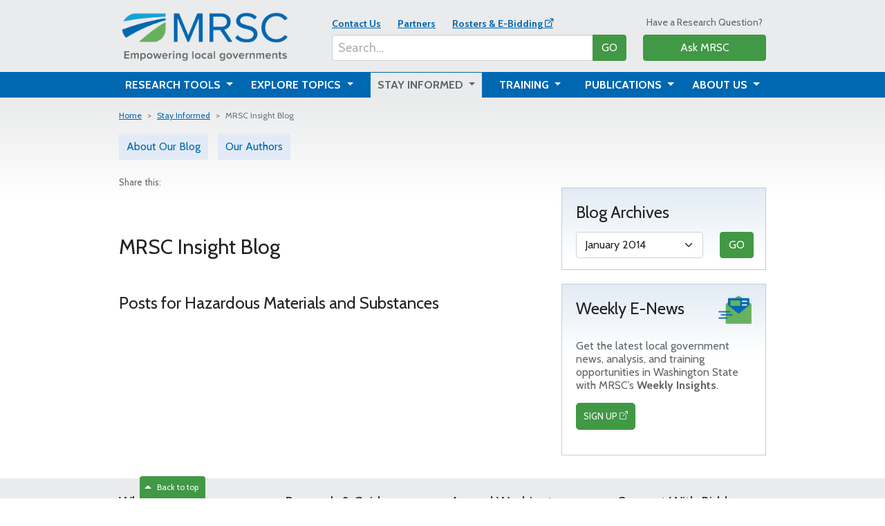

--- FILE ---
content_type: text/html; charset=utf-8
request_url: https://mrsc.org/stay-informed/mrsc-insight?catID=104&cat=Hazardous%20Materials%20and%20Substances
body_size: 14292
content:


<!DOCTYPE html>

<html lang="en">
<head>
    <meta charset="utf-8" />
    <meta name="viewport" content="width=device-width, initial-scale=1" />
    <title>MRSC - MRSC Insight</title>
    
    

    <link rel="canonical" href="https://mrsc.org/stay-informed/mrsc-insight" />

    <link rel="icon" href="/favicon.ico" sizes="any" />
    <link rel="icon" href="/mrscfavicon.svg" type="image/svg+xml" />

    <link href="https://cdn.jsdelivr.net/npm/bootstrap@5.1.3/dist/css/bootstrap.min.css" rel="stylesheet" integrity="sha384-1BmE4kWBq78iYhFldvKuhfTAU6auU8tT94WrHftjDbrCEXSU1oBoqyl2QvZ6jIW3" crossorigin="anonymous">
    <!--<link rel="stylesheet" href="https://cdn.jsdelivr.net/npm/bootstrap-icons@1.7.2/font/bootstrap-icons.css">-->
    <link rel="stylesheet" href="https://cdn.jsdelivr.net/npm/bootstrap-icons@1.13.1/font/bootstrap-icons.min.css">
    <link href="https://unpkg.com/bootstrap-table@1.21.1/dist/bootstrap-table.min.css" rel="stylesheet">
    <link rel="preconnect" href="https://fonts.googleapis.com">
    <link rel="preconnect" href="https://fonts.gstatic.com" crossorigin>
    <link href="https://fonts.googleapis.com/css2?family=Cabin:wght@400;700&display=swap" rel="stylesheet">
    <link href="//unpkg.com/vue-loading-spinner@1.0.11/dist/vue-loading-spinner.css" rel="preload" as="style" onload="this.onload=null;this.rel='stylesheet'">
    <noscript><link rel="stylesheet" href="styles.css"></noscript>

    <link rel="stylesheet" href="/css/site-1.min.css" />

    
    
    
    <script src="https://www.google.com/recaptcha/api.js" async defer></script>
    <script src="https://cdn.jsdelivr.net/npm/jquery/dist/jquery.min.js"></script>
    <script src="https://cdn.jsdelivr.net/npm/bootstrap@5.1.3/dist/js/bootstrap.bundle.min.js" integrity="sha384-ka7Sk0Gln4gmtz2MlQnikT1wXgYsOg+OMhuP+IlRH9sENBO0LRn5q+8nbTov4+1p" crossorigin="anonymous"></script>
    <script src="https://unpkg.com/bootstrap-table@1.21.1/dist/bootstrap-table.min.js"></script>
    <script src="/js/site-1.js"></script>
    
    <!-- Google tag (gtag.js) -->
<script async src="https://www.googletagmanager.com/gtag/js?id=G-1BGE63EDL4"></script>
<script>
  window.dataLayer = window.dataLayer || [];
  function gtag(){dataLayer.push(arguments);}
  gtag('js', new Date());

  gtag('config', 'G-1BGE63EDL4');
</script>

<!-- Google Tag Manager -->
<script>(function(w,d,s,l,i){w[l]=w[l]||[];w[l].push({'gtm.start':
new Date().getTime(),event:'gtm.js'});var f=d.getElementsByTagName(s)[0],
j=d.createElement(s),dl=l!='dataLayer'?'&l='+l:'';j.async=true;j.src=
'https://www.googletagmanager.com/gtm.js?id='+i+dl;f.parentNode.insertBefore(j,f);
})(window,document,'script','dataLayer','GTM-T2ZCS8Q');</script>
<!-- End Google Tag Manager -->
</head>
<body>    
    
    <!-- Google Tag Manager (noscript) -->
<noscript><iframe src="https://www.googletagmanager.com/ns.html?id=GTM-T2ZCS8Q"
height="0" width="0" style="display:none;visibility:hidden"></iframe></noscript>
<!-- End Google Tag Manager (noscript) -->
    <a name="top" class="lnkfirst"></a>
    <div class="skipnav">
        <a href="#mainbody">skip navigation</a>
    </div>
    

<header>
    <div class="container pb-lg-1 mb-lg-2 pb-3 mb-0">
        <div class="row align-items-end">
            <div class="col-12 col-md-8 col-lg-12 pre-navigation">
                <div class="row align-items-end">
                    <div class="col-7 col-lg-4 pr-2 d-flex logo-container">
                        <a class="d-inline-block align-self-end pt-2 pe-md-5 pb-0" href="/">
                            <img title="MRSC logo" 
                                alt="MRSC logo" 
                                class="img-fluid w-100" 
                                style="aspect-ratio: 2489 / 826"
                                src="/getmedia/944ad8e5-2639-473c-80da-f7a33a939e41/mrsc_full-color-tag_rgb.png" /></a>
                    </div>
                    <div class="col-4 offset-1 offset-lg-0 d-block d-lg-none pb-1">
                        <ul class="utility-links mb-0 ps-0 pb-1">
                                    <li class="d-md-inline-block"><strong><a href="/about/contact">Contact Us</a></strong></li>
                                    <li class="d-md-inline-block"><strong><a href="/about/partners">Partners</a></strong></li>
                                    <li class="d-md-inline-block"><strong><a href="https://mrscrosters.org/">Rosters &amp; E-Bidding</a></strong></li>
                        </ul>
                    </div>
                    <div class="col-12 col-lg-5 d-flex pb-1 ps-lg-0 utility-desktop">
                        <div class="align-self-end w-100">
                            <div class="desktop-utility-links d-none d-lg-block w-100">
                                <ul class="utility-links ps-0 mb-2" >
                                            <li class="d-md-inline-block"><strong><a href="/about/contact">Contact Us</a></strong></li>
                                            <li class="d-md-inline-block"><strong><a href="/about/partners">Partners</a></strong></li>
                                            <li class="d-md-inline-block"><strong><a href="https://mrscrosters.org/">Rosters &amp; E-Bidding</a></strong></li>
                                </ul>
                            </div>
                            <div class="search-bar w-100 input-group my-3 mb-md-0 my-lg-0">
                                <input class="form-control txtSearch" type="text" id="txtSearch" placeholder="Search..." aria-label="Search..." aria-describedby="buttonSearch">
                                <button class="btn btn-success btn-main-search" id="btnMainSearch">GO</button>
                            
                            </div>
                        </div>
                    </div>
                    <div class="col-lg-3 d-none d-lg-flex pb-1 ask-mrsc-link">
                        <div class="align-self-end w-100">
                            <p class="d-none d-md-block text-center mb-2" style="font-size: 0.875rem">Have a Research Question?</p>
                            <a class="btn btn-success w-100" href="/research-tools/ask-mrsc">Ask MRSC</a>
                        </div>
                    </div>
                </div>
            </div>
            <div class="col-12 col-md-4 col-lg-12 d-lg-none pb-1">
                

<div class="mobile-main-navigation dropdown">
    <div class="row">
        <div class="col-6 col-md-12 order-2 order-md-1 d-lg-none">
            <p class="d-none d-md-block text-center mb-2" style="font-size: 0.875rem">Have a Research Question?</p>
            <a class="btn btn-success w-100 mb-3 mb-lg-0" href="/research-tools/ask-mrsc">Ask MRSC</a>
        </div>
        <div class="col-6 col-md-12 order-1 order-md-2">
            <div class="dropdown d-none d-md-block">
                <button class="btn btn-primary dropdown-toggle w-100 mobile-nav-toggle" type="button" data-bs-toggle="dropdown" id="btnOpenTabletNav">SECTIONS&nbsp;<span>&nbsp;</span></button>
                <ul class="dropdown-menu mobile-nav w-100" aria-labelledby="btnOpenTabletNav">
                            <li><a class="dropdown-item" href="/research-tools">Research Tools</a></li>
                            <li><a class="dropdown-item" href="/explore-topics">Explore Topics</a></li>
                            <li><a class="dropdown-item" href="/stay-informed">Stay Informed</a></li>
                            <li><a class="dropdown-item" href="/training">Training</a></li>
                            <li><a class="dropdown-item" href="/publications">Publications</a></li>
                            <li><a class="dropdown-item" href="/about">About Us</a></li>
                </ul>
            </div>
            
            <button class="btn btn-primary w-100 d-md-none mobile-nav-toggle" type="button" data-bs-toggle="collapse" data-bs-target="#mobileMainNav" aria-expanded="false" aria-controls="mobileMainNav">SECTIONS&nbsp;<span>&nbsp;</span></button>
        </div>
        <div class="col-12 d-md-none order-3">
            <ul class="collapse mobile-nav mobile" id="mobileMainNav">
                        <li><a class="dropdown-item" href="/research-tools">Research Tools</a></li>
                        <li><a class="dropdown-item" href="/explore-topics">Explore Topics</a></li>
                        <li><a class="dropdown-item" href="/stay-informed">Stay Informed</a></li>
                        <li><a class="dropdown-item" href="/training">Training</a></li>
                        <li><a class="dropdown-item" href="/publications">Publications</a></li>
                        <li><a class="dropdown-item" href="/about">About Us</a></li>
            </ul>
        </div>
    </div>
</div>

            </div>
        </div>
    </div>
    <div style="background-color: #0067b1" class="d-none d-lg-block" id="mainNavBar">
        <div class="container">
            


<nav class="navbar navbar-expand-lg py-0">
    <div class="container-fluid px-0">
        <button class="navbar-toggler" type="button" data-bs-toggle="collapse" data-bs-target="#navbarNavDropdown" aria-controls="navbarNavDropdown" aria-expanded="false" aria-label="Toggle navigation">
            <span class="navbar-toggler-icon"></span>
        </button>
        <div class="collapse navbar-collapse" id="navbarNavDropdown">
            <ul class="navbar-nav d-flex w-100">
                        <li class="nav-item dropdown position-static flex-fill  mr-2">
                            <a class="nav-link dropdown-toggle d-inline-block px-2 w-100 text-center" href="javascript:void(0)" title="Research Tools" id="navDrop1" role="button" aria-expanded="false" data-bs-toggle="dropdown">
                                Research Tools
                            </a>
                            <div class="dropdown-menu w-100 row py-3" style="left:0" aria-labelledby="navDrop1">
                                    <div class="dropdown-menu-section col px-4 py-1">

                                            <h3>Have a Question? Ask MRSC!</h3>
                                        <div><div class="items no-bullet">
<p class="item">Eligible government agencies can use our free Ask MRSC service.</p>

<p class="item">With one call or click you can get a personalized answer from one of our trusted attorneys, or policy consultants!</p>

<p class="item"><a class="button small radius" href="/Research-Tools/Ask-MRSC">Ask MRSC</a></p>
</div>
</div>
                                    </div>
                                    <div class="dropdown-menu-section col px-4 py-1">

                                            <h3>Our Tools</h3>
                                        <div><strong><a href="/Research-Tools/Ask-MRSC-Archives">Ask MRSC Archives</a></strong><br />
<br />
<strong><a href="/Research-Tools/City-County-Websites-Search">City &amp; County Websites Search</a></strong><br />
<br />
<strong><a href="/Research-Tools/Washington-City-and-Town-Profiles">City &amp; Town Profiles</a></strong><br />
<br />
<strong><a href="/research-tools/county-profiles">County Profiles</a></strong><br />
<br />
<strong><a href="/Research-Tools/Local-Ballot-Measure-Database">Local Ballot Measure Database</a></strong><br />
<br />
<strong><a href="/Research-Tools/Sample-Documents">Sample Document Library</a></strong><br />
&nbsp;</div>
                                    </div>
                                    <div class="dropdown-menu-section col px-4 py-1">

                                            <h3>Legal Research</h3>
                                        <div><a href="/research-tools/contracting-requirements"><strong>Find Your Contracting Requirements</strong></a><br />
<br />
<a href="/Research-Tools/Utility-Liens-and-Shut-offs"><strong>Utility Liens and Shut-offs</strong></a><br />
<br />
<a href="/research-tools/city-codes"><strong>City &amp; Town Codes</strong></a><br />
<br />
<a href="/research-tools/county-codes"><strong>County Codes</strong></a><br />
<br />
<a href="/research-tools/legal-resources"><strong>RCWs, WACs &amp; Court Decisions</strong></a></div>
                                    </div>
                            </div>
                        </li>
                        <li class="nav-item dropdown position-static flex-fill  mx-2">
                            <a class="nav-link dropdown-toggle d-inline-block px-2 w-100 text-center" href="javascript:void(0)" title="Explore Topics" id="navDrop2" role="button" aria-expanded="false" data-bs-toggle="dropdown">
                                Explore Topics
                            </a>
                            <div class="dropdown-menu w-100 row py-3" style="left:0" aria-labelledby="navDrop2">
                                    <div class="dropdown-menu-section col px-4 py-1">

                                            <h3>Browse by Topic Area</h3>
                                        <div><p><strong><a href="/explore-topics/business-regulation">Business Licensing &amp; Regulation</a></strong></p>

<p><strong><a href="/explore-topics/environment">Climate &amp; Environment</a></strong></p>

<p><strong><a href="/explore-topics/code-enforcement">Code Enforcement &amp; Nuisances</a></strong></p>

<p><strong><a href="/explore-topics/engagement">Community Engagement</a></strong></p>

<p><strong><a href="/explore-topics/decisions-agos">Court Decisions &amp; AG Opinions</a></strong></p>

<p><strong><a href="/explore-topics/economic-development">Economic Development</a></strong></p>

<p><strong><a href="/explore-topics/officials">Elected &amp; Appointed Officials</a></strong></p>
</div>
                                    </div>
                                    <div class="dropdown-menu-section col px-4 py-1">

                                            <h3>&nbsp;</h3>
                                        <div><p><strong><a href="/explore-topics/elections">Elections</a></strong></p>

<p><strong><a href="/explore-topics/finance">Finance &amp; Budgeting</a></strong></p>

<p><strong><a href="/explore-topics/government-organization">Government Organization</a></strong></p>

<p><strong><a href="/explore-topics/housing-homelessness">Housing &amp; Homelessness</a></strong></p>

<p><strong><a href="/explore-topics/facilities">Infrastructure &amp; Public Facilities</a></strong></p>

<p><strong><a href="/explore-topics/parks">Parks, Recreation &amp; Cultural Programs</a></strong></p>

<p><strong><a href="/explore-topics/personnel">Personnel &amp; HR</a></strong></p>
</div>
                                    </div>
                                    <div class="dropdown-menu-section col px-4 py-1">

                                            <h3>&nbsp;</h3>
                                        <div><p><strong><a href="/explore-topics/planning">Planning &amp; Growth Management</a></strong></p>

<p><strong><a href="/explore-topics/procurement">Procurement &amp; Public Works</a></strong></p>

<p><strong><a href="/explore-topics/public-meetings">Public Meetings &amp; OPMA</a></strong></p>

<p><strong><a href="/explore-topics/public-records">Public Records &amp; PRA</a></strong></p>

<p><strong><a href="/explore-topics/public-safety">Public Safety</a></strong></p>

<p><strong><a href="/explore-topics/technology">Technology</a></strong></p>

<p><strong><a href="/explore-topics/utilities">Utilities &amp; Telecommunications</a></strong></p>
<br />
<a class="promo-link" href="/explore-topics/all-topic-pages">VIEW ALL TOPIC PAGES A-Z <span class="promo-link-arrow">&nbsp;</span></a></div>
                                    </div>
                            </div>
                        </li>
                        <li class="nav-item dropdown position-static flex-fill nav-item-active mx-2">
                            <a class="nav-link dropdown-toggle d-inline-block px-2 w-100 text-center" href="javascript:void(0)" title="Stay Informed" id="navDrop3" role="button" aria-expanded="false" data-bs-toggle="dropdown">
                                Stay Informed
                            </a>
                            <div class="dropdown-menu w-100 row py-3" style="left:0" aria-labelledby="navDrop3">
                                    <div class="dropdown-menu-section col px-4 py-1">

                                                <h3>Recent Blog Posts</h3>
                                            <div role="menu">
                                                        <p><strong><a href="/stay-informed/mrsc-insight/january-2026/activating-alleys" role="menuitem">Hidden in Plain Sight: Activating Urban Alleys</a></strong><br />
                                                            <em>January 21 2026</em>
                                                        </p>
                                                        <p><strong><a href="/stay-informed/mrsc-insight/january-2026/reduce-stress" role="menuitem">Quick Ways to Reduce Stress (and Get Back to Giving Your Best)</a></strong><br />
                                                            <em>January 20 2026</em>
                                                        </p>
                                                        <p><strong><a href="/stay-informed/mrsc-insight/january-2026/2025-annual-financial-report" role="menuitem">Updates for the 2025 Annual Financial Report</a></strong><br />
                                                            <em>January 14 2026</em>
                                                        </p>
                                            </div>
                                            <br />
                                            <a class="promo-link" href="/stay-informed/mrsc-insight" role="menuitem">VIEW MORE BLOG POSTS <span class="promo-link-arrow">&nbsp;</span></a>                                          
                                    </div>
                                    <div class="dropdown-menu-section col px-4 py-1">

                                            <h3>Information You Need</h3>
                                        <div><p><a href="/stay-informed/e-news"><strong>MRSC E-Newsletters</strong></a></p>

<p><a href="/stay-informed/mrsc-insight"><strong>MRSC Insight Blog</strong></a></p>

<p><strong><a href="/stay-informed/print-newsletter">MRSC Print Newsletter</a></strong></p>

<p><strong><a href="/stay-informed/news">Local Governments In The News</a></strong></p>

<p><strong><a href="/explore-topics/planning/housing/landlord-seller-disclosure-requirements">Landlord/Seller Disclosure Requirements</a></strong></p>
</div>
                                    </div>
                            </div>
                        </li>
                        <li class="nav-item dropdown position-static flex-fill  mx-2">
                            <a class="nav-link dropdown-toggle d-inline-block px-2 w-100 text-center" href="javascript:void(0)" title="Training" id="navDrop4" role="button" aria-expanded="false" data-bs-toggle="dropdown">
                                Training
                            </a>
                            <div class="dropdown-menu w-100 row py-3" style="left:0" aria-labelledby="navDrop4">
                                    <div class="dropdown-menu-section col px-4 py-1">

                                            <h3>Upcoming Events</h3>
                                        <div><p><strong><a href="/Training/Upcoming-Trainings">Upcoming Trainings</a>&nbsp;</strong>&ndash;&nbsp;Attend our live webinars, virtual workshops, and in-person trainings to learn about key local government issues!</p>

<p><strong><a href="/Training/Digging-Into-Public-Works">Digging Into Public Works</a></strong>&nbsp;&ndash; In-person regional forums and training resources for public works staff and local contractors</p>
</div>
                                    </div>
                                    <div class="dropdown-menu-section col px-4 py-1">

                                            <h3>On-Demand</h3>
                                        <div><p><strong><a href="/Training/On-Demand-Webinars">On-Demand Webinars</a></strong>&nbsp;&ndash; Watch pre-recorded versions of our recent webinars, at your own convenience.</p>
&nbsp;

<p><strong><a href="/Training/PRA-OPMA-E-Learning">PRA/OPMA E-Learning Courses</a></strong>&nbsp;&ndash; Free video courses for city/town elected officials on the Public Records Act (PRA) and Open Public Meetings Act (OPMA).</p>
</div>
                                    </div>
                            </div>
                        </li>
                        <li class="nav-item dropdown position-static flex-fill  mx-2">
                            <a class="nav-link dropdown-toggle d-inline-block px-2 w-100 text-center" href="javascript:void(0)" title="Publications" id="navDrop5" role="button" aria-expanded="false" data-bs-toggle="dropdown">
                                Publications
                            </a>
                            <div class="dropdown-menu w-100 row py-3" style="left:0" aria-labelledby="navDrop5">
                                    <div class="dropdown-menu-section col px-4 py-1">

                                            <h3>View/Download Publications</h3>
                                        <div><p><a href="https://mrsc.org/getmedia/5cd2804b-eafa-4525-a4d0-422a03dea4c5/2026-budget-suggestions.pdf?ext=.pdf"><strong>2026&nbsp;Budget Suggestions</strong></a></p>

<p><a href="https://mrsc.org/getmedia/f7797a3e-d87b-4875-b70a-229a082d7ef3/Annexation-By-Washington-Cities-And-Towns.pdf?ext=.pdf"><strong>Annexation by Cities and Towns</strong></a></p>

<p><a href="https://mrsc.org/getmedia/5f218416-8d03-4ab2-b1af-eb86e42b3e87/City-Bidding-Book-Washington-State.pdf?ext=.pdf"><strong>City Bidding Book</strong></a></p>

<p><a href="https://mrsc.org/getmedia/a79caaa4-f96f-4f2b-8a5f-5e0f4afe3bde/Contracting-For-Services.pdf?ext=.pdf"><strong>Contracting for Services</strong></a></p>

<p><a href="https://mrsc.org/getmedia/c216867d-cfcb-48db-8c13-2098a3a5c846/County-Bidding-Book.pdf?ext=.pdf"><strong>County Bidding Book</strong></a></p>

<p><a href="https://mrsc.org/getmedia/6134275f-ca98-45b2-8c4c-aa49515363ab/County-Commissioner-Guide.pdf?ext=.pdf"><strong>County Commissioner Guide</strong></a></p>
</div>
                                    </div>
                                    <div class="dropdown-menu-section col px-4 py-1">

                                            <h3>&nbsp;</h3>
                                        <div><p><a href="https://mrsc.org/getmedia/54c058a5-4d57-4192-a214-15f2fa5ac123/Accessory-Dwelling-Units.pdf?ext=.pdf"><strong>Guidance for Accessory Dwelling Units</strong></a></p>

<p><a href="https://mrsc.org/getmedia/4785af3e-35c7-42ef-8e8e-a44c8d0786c4/Homelessness-And-Housing-Toolkit-For-Cities.pdf?ext=.pdf"><strong>Homelessness and Housing Toolkit for Cities</strong></a></p>

<p><a href="https://mrsc.org/getmedia/1e641718-94a0-408b-b9d9-42b2e1d8180d/Knowing-The-Territory.pdf?ext=.pdf"><strong>Knowing the Territory</strong></a></p>

<p><a href="https://mrsc.org/getmedia/44e20d0f-a536-473f-baac-bd7504323330/Local-Ordinances-For-Washington-Cities-And-Counties.pdf?ext=.pdf"><strong>Local Ordinances</strong></a></p>

<p><a href="/getmedia/034f13b6-7ec2-4594-b60b-efaf61dd7d10/Mayor-And-Councilmember-Handbook.pdf?ext=.pdf"><strong>Mayor &amp; Councilmember Handbook</strong></a></p></div>
                                    </div>
                                    <div class="dropdown-menu-section col px-4 py-1">

                                            <h3>&nbsp;</h3>
                                        <div><p><a href="/getmedia/275e74fc-9d43-4868-8987-a626ad2cea9f/open-public-meetings-act.pdf?ext=.pdf"><strong>Open Public Meetings Act</strong></a></p>

<p><a href="/getmedia/796a2402-9ad4-4bde-a221-0d6814ef6edc/Public-Records-Act.pdf?ext=.pdf"><strong>Public Records Act</strong></a></p>

<p><a href="/getmedia/386496e5-8d92-402b-a805-1777e6f8b2b5/Public-Works-Contracting.pdf?ext=.pdf"><strong>Public Works Contracting Best Practices</strong></a></p>

<p><a href="/getmedia/d3f7f211-fc63-4b7a-b362-cb17993d5fe5/Revenue-Guide-For-Washington-Cities-And-Towns.pdf?ext=.pdf"><strong>Revenue Guide for Cities</strong></a></p>

<p><a href="/getmedia/4865001b-1f63-410a-a5ed-8d1ad8d752f3/Revenue-Guide-For-Washington-Counties.pdf?ext=.pdf"><strong>Revenue Guide for Counties</strong></a></p>
<br />
<a class="promo-link" href="/publications">VIEW MORE PUBLICATIONS <span class="promo-link-arrow">&nbsp;</span></a></div>
                                    </div>
                            </div>
                        </li>
                        <li class="nav-item dropdown position-static flex-fill  ml-2">
                            <a class="nav-link dropdown-toggle d-inline-block px-2 w-100 text-center" href="javascript:void(0)" title="About Us" id="navDrop6" role="button" aria-expanded="false" data-bs-toggle="dropdown">
                                About Us
                            </a>
                            <div class="dropdown-menu w-100 row py-3" style="left:0" aria-labelledby="navDrop6">
                                    <div class="dropdown-menu-section col px-4 py-1">

                                            <h3>What We Do</h3>
                                        <div><p><a href="/about/about-mrsc"><strong>About MRSC</strong></a> &ndash; Learn about MRSC&#39;s&nbsp;mission and history.</p>

<p><a href="/about/mrsc-services"><strong>MRSC Services</strong></a>&nbsp;&ndash; Learn more about the many services MRSC provides for local government staff and officials.</p>

<hr />
<h3>Procurement Services (mrscrosters.org)</h3>

<p><a href="https://mrscrosters.org/"><strong>MRSC Rosters</strong></a>&nbsp;&ndash; Connect with businesses for small public works contracts, purchases, services, and consultants</p>

<p><a href="https://mrscrosters.org/public-agencies/electronic-bidding/"><strong>MRSC Electronic Bidding</strong></a>&nbsp;&ndash; Reduce administrative effort and move your bidding processes online, including sealed bids</p>
</div>
                                    </div>
                                    <div class="dropdown-menu-section col px-4 py-1">

                                            <h3>Who We Are</h3>
                                        <div><p><a href="/about/staff-directory"><strong>Staff Directory</strong></a>&nbsp;&ndash; Learn more about our staff members or email them directly.</p>

<p><a href="/about/employment"><strong>Join Our Team</strong></a>&nbsp;&ndash; See our current job opportunities and learn about our guiding values and benefits.</p>

<p><a href="/about/board-of-directors"><strong>Board of Directors</strong></a>&nbsp;&ndash; See our current board membership.</p>

<p><a href="/about/contact"><strong>Contact Us</strong></a>&nbsp;&ndash; Send us your comments, submit media requests, let us know about broken&nbsp;links, and more.</p>
</div>
                                    </div>
                            </div>
                        </li>
            </ul>
        </div>
    </div>
</nav>

<script>

    /*
    addEventListener('load', function() {
        $('#navbarNavDropdown .dropdown-menu').on('mouseover', function() {
            var self = $(this);
            $(self).siblings('.dropdown-toggle').each(function() { 
                if (!$(this).hasClass('dropdown-toggle-active'))
                    $(this).addClass('dropdown-toggle-active');
            })
        })

        $('#navbarNavDropdown .dropdown-menu').on('mouseout', function() {
            var self = $(this);
            $(self).siblings('.dropdown-toggle').removeClass('dropdown-toggle-active');
        })
    })
    */
</script>
        </div>
    </div>
</header>

<script>
window.addEventListener('load', function(e) {
    $('#btnMainSearch').on('click', function() {
        window.location.href = "/search-results?q=" + encodeURIComponent($('#txtSearch').val());
        //$("#btnMainSearch").attr("href", "/search-results?q=" + $('#txtSearch').val());
    })

    $("#txtSearch").keyup(function(e) {
        var code = (e.keyCode ? e.keyCode : e.which);    
        if(code == 13) 
        {                        
            window.location.href = "/search-results?q=" + encodeURIComponent($('#txtSearch').val());
        }
    });
})
</script>
    
    
    <a name="mainbody"></a>
    <div class="content-container">
        



<div class="container">
    <div class="row">
        <div class="col-12">
            


    <div class="row breadcrumb-section">
        <div class="col-12">
            

    <nav class="mb-3 mt-3" style="--bs-breadcrumb-divider: '>'; line-height: 1.25rem" aria-label="breadcrumb">
        <ol class="breadcrumb">
            <li class="breadcrumb-item small"><a href="/">Home</a></li> 
                    <li class="breadcrumb-item small"><a href="/stay-informed">Stay Informed</a></li>
                    <li class="breadcrumb-item active small" aria-current="page">MRSC Insight Blog</li>
        </ol>
    </nav>

        </div>
    </div>






        </div>
        
    <div>
        






        <a class="btn btn-secondary-nav" href="/stay-informed/mrsc-insight/blog-subpages/about-our-blog">About Our Blog</a>            
        <a class="btn btn-secondary-nav" href="/stay-informed/mrsc-insight/blog-subpages/our-authors">Our Authors</a>            

    


    </div>
    </div>
    <div class="row main-copy-area">
        <div class="col-lg-8 col-12 content-body" id="mainContentColumn">
            

    <div class="social-media-share">
                    <span class="no-print" style="font-size:13px;">Share this:</span>
            <style>
                @@media print {
                    .no-print {
                        display: none;
                    }
                }
            </style>
            <div style="line-height:15%;">
                <br />
            </div>
            <!-- ShareThis BEGIN -->
            <div class="sharethis-inline-share-buttons" style="height:32px;"></div>
            <!-- ShareThis END -->
            <br />
    </div>

            
            <div class="row">
                <div class="col-12">
                    
    <div>
        
    </div>
                </div>
            </div>
            




    <div class="row">
        <div class="col-12">
            <h1 class="main-page-title">MRSC Insight Blog</h1>
        </div>
    </div>


            
                        
            <div class="row">
                <div class="col-12">
                    
    <div>
        
    </div>
                </div>
            </div>
            



        <section class="page-body-section">
            <div class="row">
                <div class="col-12">
                    
                </div>
            </div>
            <br />
        </section>

            <div class="row">
                <div class="col-12">
                    
    <div>
        
    </div>
                </div>
            </div>

            
    


<section class="blog-posts">
    <input type="hidden" id="hidNumBlogPostsToLoad" value="20" />
    <input type="hidden" id="hidBlogPostsPage" value="0" />
    <input type="hidden" id="hidCatID" value="104" />
    <input type="hidden" id="hidAuthorID" value="0" />

    <div class="row">
        <div class="col-12">
            <h2>Posts for Hazardous Materials and Substances</h2>
        </div>
    </div>
        <div id="divAdditionalBlogPosts">
        </div>
</section>

<script>
    window.addEventListener("load", function() {
        var pageSize = $('#hidNumBlogPostsToLoad').val();
        var page = $('#hidBlogPostsPage').val();
        var catID = $('#hidCatID').val();
        var authorID = $('#hidAuthorID').val();

        var addBlogPostsArea = $('#divAdditionalBlogPosts');

        $("#lnkMore").on('click', function() {
            page++;
            $(".loader-gif").show();
            $.ajax({
                type: "GET",
                url: "/api/blog/getmore",
                data: { page: page, pageSize: pageSize, catIDString: catID, authorIDString: authorID },
                contentType: "application/json; charset=utf-8",
                dataType: "json",
                success: function(data) {
                    if (data.length > 0) {
                        for (var i = 0; i < data.length; i++) {
                            var imgUrl = data[i].thumbnailUrl.trim();
                            var imgAlt = data[i].imageAltText;
                            var imgTitle = data[i].imageTitle;
                            var postTitle = data[i].title;
                            var postUrl = data[i].url;
                            var postDate = data[i].date;
                            var postSummary = data[i].summary;

                            var newhtml = `<div class="row mb-5">
                                    <div class="col-sm-3 col-12">
                                        ${imgUrl != '' ? `<img class="img-fluid w-100" src="${imgUrl}" alt="${imgAlt}" title="${imgTitle}" />` : ''}
                                    </div>
                                    <div class="col-sm-9 col-12">
                                        <p>
                                            <strong><a href="${postUrl}">${postTitle}</a></strong>
                                        </p>
                                        <p class="blog-post-info">
                                            <span style="float:left;">${postDate}&nbsp; </span>
                                            <span style="float:left;"> by&nbsp;</span>
                                            ${data[i].additionalAuthors.map(j => `<a class="blog-info-link" href="${j.url}" title="Blog posts by ${j.fullName}">${j.fullName}</a>`).join('<span style="float:left">,&nbsp; </span>')}
                                            <br style="clear:both">
                                            <span style="float:left;">Category:&nbsp;</span>
                                            ${data[i].categories.map(j => `<a class="blog-info-link" href="${j.url}" title="${j.text} category">${j.text}</a>`).join('<span style="float:left">,&nbsp; </span>')}
                                            <br style="clear:both">
                                        </p>
                                        <div>${postSummary}</div>
                                        <p class="blog-post-utils">
                                            <a href="${postUrl}" title="Read more">Read more</a>
                                        </p>
                                    </div>
                                </div>`;

                            $(addBlogPostsArea).append(newhtml);
                        }
                        if(data.length < pageSize){
                            $('#divBlogPostsControls').hide();
                        }
                        
                    }
                    else {

                    }
                    $(".loader-gif").hide();
                },
                error: function(data) { $(".loader-gif").hide(); }
            });
        })
    })
</script>

        </div>
        <div class="col-lg-4 sidebar" id="rightRail">
            <div class="right-tab d-lg-none" id="rightTab">
                <a class="tab-text"><span class="tab-text-more">More</span><span class="tab-text-hide">Hide</span></a>
            </div>
            
    



<section class="blog-month-select content-module content-promo">
    <h2>Blog Archives</h2>
    <div class="row">
        <div class="col-9">
            <select class="select-blog-month form-select w-100" id="selectMonth">
                        <option value="/stay-informed/mrsc-insight/january-2026" selected="selected">January 2026</option>
                        <option value="/stay-informed/mrsc-insight/december-2025" selected="selected">December 2025</option>
                        <option value="/stay-informed/mrsc-insight/november-2025" selected="selected">November 2025</option>
                        <option value="/stay-informed/mrsc-insight/october-2025" selected="selected">October 2025</option>
                        <option value="/stay-informed/mrsc-insight/september-2025" selected="selected">September 2025</option>
                        <option value="/stay-informed/mrsc-insight/august-2025" selected="selected">August 2025</option>
                        <option value="/stay-informed/mrsc-insight/july-2025" selected="selected">July 2025</option>
                        <option value="/stay-informed/mrsc-insight/june-2025" selected="selected">June 2025</option>
                        <option value="/stay-informed/mrsc-insight/may-2025" selected="selected">May 2025</option>
                        <option value="/stay-informed/mrsc-insight/april-2025" selected="selected">April 2025</option>
                        <option value="/stay-informed/mrsc-insight/march-2025" selected="selected">March 2025</option>
                        <option value="/stay-informed/mrsc-insight/february-2025" selected="selected">February 2025</option>
                        <option value="/stay-informed/mrsc-insight/january-2025" selected="selected">January 2025</option>
                        <option value="/stay-informed/mrsc-insight/december-2024" selected="selected">December 2024</option>
                        <option value="/stay-informed/mrsc-insight/november-2024" selected="selected">November 2024</option>
                        <option value="/stay-informed/mrsc-insight/october-2024" selected="selected">October 2024</option>
                        <option value="/stay-informed/mrsc-insight/september" selected="selected">September 2024</option>
                        <option value="/stay-informed/mrsc-insight/august-2024" selected="selected">August 2024</option>
                        <option value="/stay-informed/mrsc-insight/july-2024" selected="selected">July 2024</option>
                        <option value="/stay-informed/mrsc-insight/june-2024" selected="selected">June 2024</option>
                        <option value="/stay-informed/mrsc-insight/may-2024" selected="selected">May 2024</option>
                        <option value="/stay-informed/mrsc-insight/april-2024" selected="selected">April 2024</option>
                        <option value="/stay-informed/mrsc-insight/march-2024" selected="selected">March 2024</option>
                        <option value="/stay-informed/mrsc-insight/february-2024" selected="selected">February 2024</option>
                        <option value="/stay-informed/mrsc-insight/january-2024" selected="selected">January 2024</option>
                        <option value="/stay-informed/mrsc-insight/december-2023" selected="selected">December 2023</option>
                        <option value="/stay-informed/mrsc-insight/november-2023" selected="selected">November 2023</option>
                        <option value="/stay-informed/mrsc-insight/october-2023" selected="selected">October 2023</option>
                        <option value="/stay-informed/mrsc-insight/september-2023" selected="selected">September 2023</option>
                        <option value="/stay-informed/mrsc-insight/august-2023" selected="selected">August 2023</option>
                        <option value="/stay-informed/mrsc-insight/july-2023" selected="selected">July 2023</option>
                        <option value="/stay-informed/mrsc-insight/june-2023" selected="selected">June 2023</option>
                        <option value="/stay-informed/mrsc-insight/may-2023" selected="selected">May 2023</option>
                        <option value="/stay-informed/mrsc-insight/april-2023" selected="selected">April 2023</option>
                        <option value="/stay-informed/mrsc-insight/march-2023" selected="selected">March 2023</option>
                        <option value="/stay-informed/mrsc-insight/february-2023" selected="selected">February 2023</option>
                        <option value="/stay-informed/mrsc-insight/january-2023" selected="selected">January 2023</option>
                        <option value="/stay-informed/mrsc-insight/december-2022" selected="selected">December 2022</option>
                        <option value="/stay-informed/mrsc-insight/november-2022" selected="selected">November 2022</option>
                        <option value="/stay-informed/mrsc-insight/october-2022" selected="selected">October 2022</option>
                        <option value="/stay-informed/mrsc-insight/september-2022" selected="selected">September 2022</option>
                        <option value="/stay-informed/mrsc-insight/august-2022" selected="selected">August 2022</option>
                        <option value="/stay-informed/mrsc-insight/july-2022" selected="selected">July 2022</option>
                        <option value="/stay-informed/mrsc-insight/june-2022" selected="selected">June 2022</option>
                        <option value="/stay-informed/mrsc-insight/may-2022" selected="selected">May 2022</option>
                        <option value="/stay-informed/mrsc-insight/april-2022" selected="selected">April 2022</option>
                        <option value="/stay-informed/mrsc-insight/march-2022" selected="selected">March 2022</option>
                        <option value="/stay-informed/mrsc-insight/february-2022" selected="selected">February 2022</option>
                        <option value="/stay-informed/mrsc-insight/january-2022" selected="selected">January 2022</option>
                        <option value="/stay-informed/mrsc-insight/december-2021" selected="selected">December 2021</option>
                        <option value="/stay-informed/mrsc-insight/november-2021" selected="selected">November 2021</option>
                        <option value="/stay-informed/mrsc-insight/october-2021" selected="selected">October 2021</option>
                        <option value="/stay-informed/mrsc-insight/september-2021" selected="selected">September 2021</option>
                        <option value="/stay-informed/mrsc-insight/august-2021" selected="selected">August 2021</option>
                        <option value="/stay-informed/mrsc-insight/july-2021" selected="selected">July 2021</option>
                        <option value="/stay-informed/mrsc-insight/june-2021" selected="selected">June 2021</option>
                        <option value="/stay-informed/mrsc-insight/may-2021" selected="selected">May 2021</option>
                        <option value="/stay-informed/mrsc-insight/april-2021" selected="selected">April 2021</option>
                        <option value="/stay-informed/mrsc-insight/march-2021" selected="selected">March 2021</option>
                        <option value="/stay-informed/mrsc-insight/february-2021" selected="selected">February 2021</option>
                        <option value="/stay-informed/mrsc-insight/january-2021" selected="selected">January 2021</option>
                        <option value="/stay-informed/mrsc-insight/december-2020-1" selected="selected">December 2020</option>
                        <option value="/stay-informed/mrsc-insight/november-2020-1" selected="selected">November 2020</option>
                        <option value="/stay-informed/mrsc-insight/october-2020" selected="selected">October 2020</option>
                        <option value="/stay-informed/mrsc-insight/september-2020" selected="selected">September 2020</option>
                        <option value="/stay-informed/mrsc-insight/august-2020-1" selected="selected">August 2020</option>
                        <option value="/stay-informed/mrsc-insight/july-2020" selected="selected">July 2020</option>
                        <option value="/stay-informed/mrsc-insight/june-2020" selected="selected">June 2020</option>
                        <option value="/stay-informed/mrsc-insight/may-2020" selected="selected">May 2020</option>
                        <option value="/stay-informed/mrsc-insight/april-2020-1" selected="selected">April 2020</option>
                        <option value="/stay-informed/mrsc-insight/march-2020" selected="selected">March 2020</option>
                        <option value="/stay-informed/mrsc-insight/february-2020" selected="selected">February 2020</option>
                        <option value="/stay-informed/mrsc-insight/january-2020" selected="selected">January 2020</option>
                        <option value="/stay-informed/mrsc-insight/december-2019-1" selected="selected">December 2019</option>
                        <option value="/stay-informed/mrsc-insight/november-2019" selected="selected">November 2019</option>
                        <option value="/stay-informed/mrsc-insight/october-2019" selected="selected">October 2019</option>
                        <option value="/stay-informed/mrsc-insight/september-2019" selected="selected">September 2019</option>
                        <option value="/stay-informed/mrsc-insight/august-2019" selected="selected">August 2019</option>
                        <option value="/stay-informed/mrsc-insight/july-2019" selected="selected">July 2019</option>
                        <option value="/stay-informed/mrsc-insight/june-2019" selected="selected">June 2019</option>
                        <option value="/stay-informed/mrsc-insight/may-2019" selected="selected">May 2019</option>
                        <option value="/stay-informed/mrsc-insight/april-2019" selected="selected">April 2019</option>
                        <option value="/stay-informed/mrsc-insight/march-2019" selected="selected">March 2019</option>
                        <option value="/stay-informed/mrsc-insight/february-2019" selected="selected">February 2019</option>
                        <option value="/stay-informed/mrsc-insight/january-2019" selected="selected">January 2019</option>
                        <option value="/stay-informed/mrsc-insight/december-2018" selected="selected">December 2018</option>
                        <option value="/stay-informed/mrsc-insight/november-2018" selected="selected">November 2018</option>
                        <option value="/stay-informed/mrsc-insight/october-2018" selected="selected">October 2018</option>
                        <option value="/stay-informed/mrsc-insight/september-2018" selected="selected">September 2018</option>
                        <option value="/stay-informed/mrsc-insight/august-2018" selected="selected">August 2018</option>
                        <option value="/stay-informed/mrsc-insight/july-2018" selected="selected">July 2018</option>
                        <option value="/stay-informed/mrsc-insight/june-2018" selected="selected">June 2018</option>
                        <option value="/stay-informed/mrsc-insight/may-2018" selected="selected">May 2018</option>
                        <option value="/stay-informed/mrsc-insight/april-2018" selected="selected">April 2018</option>
                        <option value="/stay-informed/mrsc-insight/march-2018" selected="selected">March 2018</option>
                        <option value="/stay-informed/mrsc-insight/february-2018" selected="selected">February 2018</option>
                        <option value="/stay-informed/mrsc-insight/january-2018" selected="selected">January 2018</option>
                        <option value="/stay-informed/mrsc-insight/december-2017" selected="selected">December 2017</option>
                        <option value="/stay-informed/mrsc-insight/november-2017" selected="selected">November 2017</option>
                        <option value="/stay-informed/mrsc-insight/october-2017" selected="selected">October 2017</option>
                        <option value="/stay-informed/mrsc-insight/september-2017" selected="selected">September 2017</option>
                        <option value="/stay-informed/mrsc-insight/august-2017" selected="selected">August 2017</option>
                        <option value="/stay-informed/mrsc-insight/july-2017" selected="selected">July 2017</option>
                        <option value="/stay-informed/mrsc-insight/june-2017" selected="selected">June 2017</option>
                        <option value="/stay-informed/mrsc-insight/may-2017" selected="selected">May 2017</option>
                        <option value="/stay-informed/mrsc-insight/april-2017" selected="selected">April 2017</option>
                        <option value="/stay-informed/mrsc-insight/march-2017" selected="selected">March 2017</option>
                        <option value="/stay-informed/mrsc-insight/february-2017" selected="selected">February 2017</option>
                        <option value="/stay-informed/mrsc-insight/january-2017" selected="selected">January 2017</option>
                        <option value="/stay-informed/mrsc-insight/december-2016" selected="selected">December 2016</option>
                        <option value="/stay-informed/mrsc-insight/november-2016" selected="selected">November 2016</option>
                        <option value="/stay-informed/mrsc-insight/october" selected="selected">October 2016</option>
                        <option value="/stay-informed/mrsc-insight/september-2016" selected="selected">September 2016</option>
                        <option value="/stay-informed/mrsc-insight/august-2016" selected="selected">August 2016</option>
                        <option value="/stay-informed/mrsc-insight/july-2016" selected="selected">July 2016</option>
                        <option value="/stay-informed/mrsc-insight/june-2016" selected="selected">June 2016</option>
                        <option value="/stay-informed/mrsc-insight/may-2016" selected="selected">May 2016</option>
                        <option value="/stay-informed/mrsc-insight/april-2016" selected="selected">April 2016</option>
                        <option value="/stay-informed/mrsc-insight/march-2016" selected="selected">March 2016</option>
                        <option value="/stay-informed/mrsc-insight/february-2016" selected="selected">February 2016</option>
                        <option value="/stay-informed/mrsc-insight/january-2016" selected="selected">January 2016</option>
                        <option value="/stay-informed/mrsc-insight/december-2015" selected="selected">December 2015</option>
                        <option value="/stay-informed/mrsc-insight/november-2015" selected="selected">November 2015</option>
                        <option value="/stay-informed/mrsc-insight/october-2015" selected="selected">October 2015</option>
                        <option value="/stay-informed/mrsc-insight/september-2015" selected="selected">September 2015</option>
                        <option value="/stay-informed/mrsc-insight/august-2015" selected="selected">August 2015</option>
                        <option value="/stay-informed/mrsc-insight/july-2015" selected="selected">July 2015</option>
                        <option value="/stay-informed/mrsc-insight/june-2015" selected="selected">June 2015</option>
                        <option value="/stay-informed/mrsc-insight/may-2015" selected="selected">May 2015</option>
                        <option value="/stay-informed/mrsc-insight/april-2015" selected="selected">April 2015</option>
                        <option value="/stay-informed/mrsc-insight/march-2015" selected="selected">March 2015</option>
                        <option value="/stay-informed/mrsc-insight/february-2015" selected="selected">February 2015</option>
                        <option value="/stay-informed/mrsc-insight/january-2015" selected="selected">January 2015</option>
                        <option value="/stay-informed/mrsc-insight/september-2014" selected="selected">September 2014</option>
                        <option value="/stay-informed/mrsc-insight/january-2014" selected="selected">January 2014</option>
            </select>
        </div>
        <div class="col-3">
            <button class="btn btn-success" id="btnSelectedMonth">GO</button>
        </div>
    </div>
</section>

<script>
window.addEventListener('load', function(e) {
    let select = document.getElementById("selectMonth");
    $('#btnSelectedMonth').on('click', function() {
        window.location.href = select.value;
    });
});
</script>


            
    <div>
        












<div class="static-content content-module content-promo   "">
    <div class="clearfix mb-3">
        
        <h2 class="float-start" style="max-width: 75%">
Weekly E-News        </h2>        
        <img class="float-end content-promo-icon" src="/getmedia/f5877bf1-83be-474d-af9c-0a25cf06dad0/Icon_clr_E-Newsletters.png" />        
    </div>
    

    <div>
<p>Get the latest local government news, analysis, and training opportunities in Washington State with MRSC&rsquo;s <strong>Weekly Insights</strong>.</p>

<p><a class="button tiny radius" href="https://mrsc.us11.list-manage.com/subscribe?u=41e0a144d1e28f374cac44a28&amp;id=3809e444e9">SIGN UP</a></p>
    </div>


    
</div>


    


    </div>
            
        </div>
    </div>

</div>

<script>
window.addEventListener("load", function() {

    document.querySelector("#rightTab").addEventListener("click", (event) => {
        let sidebar = document.querySelector(".sidebar");
        const container = document.querySelector('body > .content-container');
        if (sidebar.classList.contains('open')){
            sidebar.classList.remove('open');
            if (container) {
                container.classList.remove('sidebar-open');
            }
        }
        else{
            sidebar.classList.add('open');
            if (container) {
                    container.classList.add('sidebar-open');
            }
        }
    });

    var rightTabSiblings = $('#rightTab').siblings();
    var sidebarContentFound = false;
    if (rightTabSiblings && rightTabSiblings.length > 0) {
        for (var i = 0; i < rightTabSiblings.length; i++) {
            if ($(rightTabSiblings[i]).text().trim() != "")
                sidebarContentFound = true;
        }
    }

    if (!sidebarContentFound) {
        $('#mainContentColumn').removeClass('col-lg-8');
    }
});
</script>

    </div>
    
    <div class="container">
        <div class="row back-to-top-container">
            <div class="col">
                <div class="back-to-top" id="backToTop">
                    <a href="#top" title="Back to top">
                        <span style="height: 0px;width: 0px;margin: 0px 2px 2px;border-left: 0.4em solid transparent;border-right: 0.4em solid transparent;border-bottom: 0.4em solid rgb(255, 255, 255);"></span>
                        &nbsp;Back to top
                    </a>
                </div>
            </div>
        </div>
    </div>

    <footer id="footer">
        <div class="container">
            <div class="row">
                <div class="col-12">
                    
                        

<div class="footer-navigation">
    <div class="row">
                <div class="col-12 col-sm-6 col-md-3">
                    <h3>Who We Are</h3>
            
                    <div>
                        <p><a href="/about/about-mrsc">About MRSC</a></p>

<p><a href="/about/mrsc-services">MRSC Services</a></p>

<p><a href="/about/staff-directory">Staff Directory</a></p>

<p><a href="/about/employment">Join Our Team</a></p>

<p><a href="/about/board-of-directors">Board of Directors</a></p>

<p><a href="/about/partners">Our Partners</a></p>

<p><a href="/about/contact">Contact Us</a></p>

                    </div>
                    <p>&nbsp;</p>


                </div>
                <div class="col-12 col-sm-6 col-md-3">
                    <h3>Research &amp; Guidance</h3>
            
                    <div>
                        <p><a href="/research-tools/ask-mrsc">Ask MRSC - Submit a Question</a></p>

<p><a href="/research-tools/ask-mrsc-archives">Ask MRSC Archives</a></p>

<p><a href="/explore-topics/all-topic-pages">All Topic Pages A-Z</a></p>

<p><a href="/stay-informed/mrsc-insight">MRSC Insight Blog</a></p>

<p><a href="/training">Webinars &amp; Training</a></p>

<p><a href="/publications">Publications</a></p>

                    </div>
                    <p>&nbsp;</p>


                </div>
                <div class="col-12 col-sm-6 col-md-3">
                    <h3>Around Washington</h3>
            
                    <div>
                        <p><a href="/research-tools/sample-documents">Sample Document Library</a></p>

<p><a href="/research-tools/washington-city-and-town-profiles">City &amp; Town Profiles</a></p>

<p><a href="/research-tools/city-codes">City &amp; Town Codes</a></p>

<p><a href="/research-tools/county-profiles">County Profiles</a></p>

<p><a href="/research-tools/county-codes">County Codes</a></p>

<p><a href="/research-tools/city-county-websites-search">City &amp; County Websites Search</a></p>

<p><a href="/research-tools/local-ballot-measure-database">Local Ballot Measure Database</a></p>

<p><a href="/stay-informed/news">Local Governments in the News</a></p>

                    </div>
                    <p>&nbsp;</p>


                </div>
                <div class="col-12 col-sm-6 col-md-3">
                    <h3>Connect With Bidders</h3>
            
                    <div>
                        <p><a href="https://mrscrosters.org" target="_blank">MRSC Rosters (mrscrosters.org)</a></p>

<p><a href="https://mrscrosters.org/public-agencies/electronic-bidding/">MRSC Electronic Bidding</a></p>

<p>&nbsp;</p>

<h3>Subscribe</h3>

<p><a href="/stay-informed/e-news">MRSC&nbsp;E-Newsletters</a></p>

                    </div>
                    <p>&nbsp;</p>


                </div>
    </div>
</div>
                    
                </div>
            </div>
            <div class="row">
                <div class="col-12">
                    

<div class="footer-bottom-content">
<p><strong>Disclaimer:</strong> MRSC is a statewide resource that provides general legal and policy guidance to support local government entities in Washington State pursuant to <a href="https://app.leg.wa.gov/rcw/default.aspx?cite=43.110">chapter 43.110 RCW</a>. MRSC website content is for informational purposes only and is not intended as legal advice, nor as a substitute for the legal advice of an attorney. You should contact your own legal counsel if you have a question regarding your legal rights or any other legal issue.</p>

<p>&copy; 2026&nbsp;Municipal Research and Services Center of Washington (MRSC). All rights reserved. <a href="/privacy-and-terms">Privacy &amp; Terms</a>.</p>
<!-- ShareThis BEGIN -->

<div class="sharethis-inline-follow-buttons">&nbsp;</div>
<!-- ShareThis END -->
<style type="text/css">@media print {
.no-print { display:none; }
}
</style>
</div>
                </div>
            </div>            
        </div>
    </footer>

    <script src="/_content/Kentico.Content.Web.Rcl/Scripts/jquery-3.5.1.js"></script>
<script src="/_content/Kentico.Content.Web.Rcl/Scripts/jquery.unobtrusive-ajax.js"></script>
<script src="/_content/Kentico.Content.Web.Rcl/Content/Bundles/Public/systemFormComponents.min.js"></script>


    

    
<!-- ShareThis (social media sharing) -->
<script type='text/javascript' src='https://platform-api.sharethis.com/js/sharethis.js#property=601201b65705640011df194c&product=sop' async='async'></script>
<!-- End ShareThis -->

    <div class="rail-shade" id="railShade"></div>
</body>
</html>
